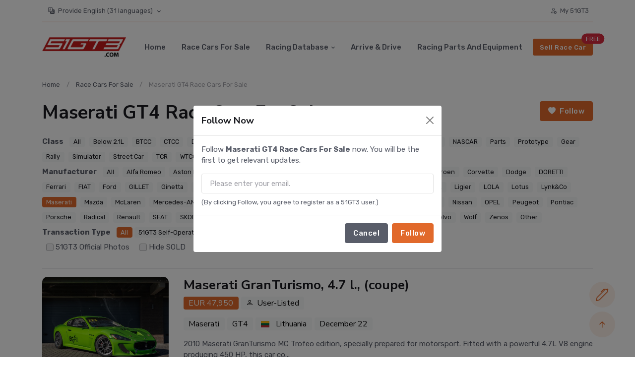

--- FILE ---
content_type: text/html;charset=UTF-8
request_url: https://51gt3.com/en/car/maserati/gt4
body_size: 19241
content:
<!DOCTYPE html>
<html lang="en">
<head>
    <meta charset="UTF-8">
    <meta http-equiv="X-UA-Compatible" content="IE=edge">
    <meta name="viewport" content="width=device-width, initial-scale=1, shrink-to-fit=no">
    <meta name="google-adsense-account" content="ca-pub-6636838264512544">
    <title>Maserati GT4  Race Cars For Sale - 51GT3 - The No.1 Motorsport Website in Asia Pacific</title>
    <meta name="keywords" content="Maserati GT4 Car for sale, Maserati GT4  Cars for sale, Used Maserati GT4  car for sale, Maserati GT4  Race car for sale, Maserati GT4 Race cars for sale"/><meta name="description" content="51GT3 Race Car Marketplace offers Maserati GT4  race car trading, with online photos and specifications for easy and secure global transactions and shipping."/>
    <meta name="twitter:card" content="summary_large_image" />
    <!-- fallback og:image（子页面未定义就生效，若已定义也无害） -->
    <meta property="og:image" content="https://img2.51gt3.com/common/202203/facebook_share_logo.jpg" />
    <link rel="shortcut icon" href="//static-cdn.51gt3.com/rac/static/img/favicon-42e541bcdd15cbba6d69b51289b80829.ico">
    <!-- Google Font 暂时保留google字体源、后续本地化-->
    <link rel="preconnect" href="https://fonts.gstatic.com">
<!--    带有问号的页面都归为根页面，也就是不带?参数的页面-->
    <link rel="canonical" href="https://51gt3.com/en/car/maserati/gt4">
<!--    循环生成hreflang\如果当前只展示在中文站、则不展示该模块-->
    
        <link rel="alternate" hreflang="en" href="https://51gt3.com/en/car/maserati/gt4" />
    
        <link rel="alternate" hreflang="ja" href="https://51gt3.com/ja/car/maserati/gt4" />
    
        <link rel="alternate" hreflang="zh-CN" href="https://51gt3.com/car/maserati/gt4" />
    
        <link rel="alternate" hreflang="zh-TW" href="https://51gt3.com/zh_tw/car/maserati/gt4" />
    
        <link rel="alternate" hreflang="ko" href="https://51gt3.com/ko/car/maserati/gt4" />
    
        <link rel="alternate" hreflang="de" href="https://51gt3.com/de/car/maserati/gt4" />
    
        <link rel="alternate" hreflang="it" href="https://51gt3.com/it/car/maserati/gt4" />
    
        <link rel="alternate" hreflang="fr" href="https://51gt3.com/fr/car/maserati/gt4" />
    
        <link rel="alternate" hreflang="es" href="https://51gt3.com/es/car/maserati/gt4" />
    
        <link rel="alternate" hreflang="pt" href="https://51gt3.com/pt/car/maserati/gt4" />
    
        <link rel="alternate" hreflang="ar" href="https://51gt3.com/ar/car/maserati/gt4" />
    
        <link rel="alternate" hreflang="th" href="https://51gt3.com/th/car/maserati/gt4" />
    
        <link rel="alternate" hreflang="nl" href="https://51gt3.com/nl/car/maserati/gt4" />
    
        <link rel="alternate" hreflang="ms" href="https://51gt3.com/ms/car/maserati/gt4" />
    
        <link rel="alternate" hreflang="ru" href="https://51gt3.com/ru/car/maserati/gt4" />
    
        <link rel="alternate" hreflang="pl" href="https://51gt3.com/pl/car/maserati/gt4" />
    
        <link rel="alternate" hreflang="sv" href="https://51gt3.com/sv/car/maserati/gt4" />
    
        <link rel="alternate" hreflang="hu" href="https://51gt3.com/hu/car/maserati/gt4" />
    
        <link rel="alternate" hreflang="el" href="https://51gt3.com/el/car/maserati/gt4" />
    
        <link rel="alternate" hreflang="cs" href="https://51gt3.com/cs/car/maserati/gt4" />
    
        <link rel="alternate" hreflang="da" href="https://51gt3.com/da/car/maserati/gt4" />
    
        <link rel="alternate" hreflang="fi" href="https://51gt3.com/fi/car/maserati/gt4" />
    
        <link rel="alternate" hreflang="tr" href="https://51gt3.com/tr/car/maserati/gt4" />
    
        <link rel="alternate" hreflang="id" href="https://51gt3.com/id/car/maserati/gt4" />
    
        <link rel="alternate" hreflang="ca" href="https://51gt3.com/ca/car/maserati/gt4" />
    
        <link rel="alternate" hreflang="no" href="https://51gt3.com/no/car/maserati/gt4" />
    
        <link rel="alternate" hreflang="ro" href="https://51gt3.com/ro/car/maserati/gt4" />
    
        <link rel="alternate" hreflang="sk" href="https://51gt3.com/sk/car/maserati/gt4" />
    
        <link rel="alternate" hreflang="vi" href="https://51gt3.com/vi/car/maserati/gt4" />
    
        <link rel="alternate" hreflang="hi" href="https://51gt3.com/hi/car/maserati/gt4" />
    
        <link rel="alternate" hreflang="tl" href="https://51gt3.com/tl/car/maserati/gt4" />
    
    <link href="https://fonts.googleapis.com/css2?family=Nunito+Sans:wght@400;700&amp;family=Rubik:wght@400;500;700&amp;display=swap"
          rel="stylesheet">
    <!-- Plugins CSS -->
    <link rel="stylesheet" type="text/css" href="//static-cdn.51gt3.com/rac/static/assets/vendor/font-awesome/css/all.min-b227b1617a1763c8bc056772f05482b4.css">
    <link rel="stylesheet" type="text/css" href="//static-cdn.51gt3.com/rac/static/assets/vendor/bootstrap-icons/bootstrap-icons-edf74488a993c84b266b2de3b9c14456.css">
    <!--下面是轮播样式引用-->
    <link rel="stylesheet" type="text/css" href="//static-cdn.51gt3.com/rac/static/assets/vendor/tiny-slider/tiny-slider-273ac6c5faeb2d7c84ab73d69cee856b.css">
    <link rel="stylesheet" type="text/css" href="//static-cdn.51gt3.com/rac/static/assets/vendor/plyr/plyr-3a20e71dee9b3170873b22dbdbf8362d.css">
    <link rel="stylesheet" href="//static-cdn.51gt3.com/rac/static/assets/vendor/glightbox/css/glightbox.min-7992bf60b59b6fe215cc8d9af974bdde.css">
    <!-- Theme CSS -->
    <link rel="stylesheet" type="text/css" href="//static-cdn.51gt3.com/rac/static/assets/css/style.css">
    <link rel="stylesheet" href="https://cdn.jsdelivr.net/gh/lipis/flag-icons@7.0.0/css/flag-icons.min.css">
<!--    google adsense 只在没登陆时加载-->
    
        <script async src="https://pagead2.googlesyndication.com/pagead/js/adsbygoogle.js?client=ca-pub-6636838264512544"
                crossorigin="anonymous"></script>
    
    <!--    分享模块-->
    <script type='text/javascript' src='https://platform-api.sharethis.com/js/sharethis.js#property=681ad1a2a6e7c00019a69a51&product=sop' async='async'></script>
    
        <!-- Google tag (gtag.js) -->
        <script async src="https://www.googletagmanager.com/gtag/js?id=G-35J4ZV2ET9"></script>
        <script>
            window.dataLayer = window.dataLayer || [];

            function gtag() {
                dataLayer.push(arguments);
            }

            gtag('js', new Date());

            gtag('config', 'G-35J4ZV2ET9');
        </script>

        <!-- Meta Pixel Code -->
        <script>
            !function (f, b, e, v, n, t, s) {
                if (f.fbq) return;
                n = f.fbq = function () {
                    n.callMethod ?
                        n.callMethod.apply(n, arguments) : n.queue.push(arguments)
                };
                if (!f._fbq) f._fbq = n;
                n.push = n;
                n.loaded = !0;
                n.version = '2.0';
                n.queue = [];
                t = b.createElement(e);
                t.async = !0;
                t.src = v;
                s = b.getElementsByTagName(e)[0];
                s.parentNode.insertBefore(t, s)
            }(window, document, 'script',
                'https://connect.facebook.net/en_US/fbevents.js');
            fbq('init', '124501777329776');
            fbq('track', 'PageView');
        </script>
        <noscript><img height="1" width="1" style="display:none"
                       src="https://www.facebook.com/tr?id=124501777329776&ev=PageView&noscript=1"
        /></noscript>
        <!-- End Meta Pixel Code -->
    </th:block>
    <!--    简体中文用户台湾地区样式修改-->
    
</head>
<body>
<!-- =======================
Header START -->

<header class="navbar-light navbar-sticky header-static">
    <div class="navbar-top d-none d-lg-block small">
<!--        有有效日历、并且有直播地址时才出现-->
        <div class="container">
            <div class="d-md-flex justify-content-between align-items-center my-2">
                <!-- Top bar left -->
                <div class="nav text-center text-sm-end">
                    <a class="nav-link dropdown-toggle" href="#" id="megaMenu" data-bs-toggle="dropdown">
                        <i class="bi bi-translate me-1"></i>
                        <!--                        这里展示当前选中的语言、以及总语言数-->
                        
                            <span>Provide English</span>
                        
                        <span class="caret">(31 languages)</span>
                    </a>
                    <div class="dropdown-menu" aria-labelledby="megaMenu" data-popper-placement="bottom-start">
                        <div class="container">
                            <div class="row px-3">
                                <div class="col-12">
                                    <ul class="list-inline mb-0">
                                        
                                            <li class="list-inline-item">
                                                <a class="nav-link px-1 ps-0 text-primary"
                                                   href="/en/car/maserati/gt4"
                                                   onclick="setLangCookieAndRedirect(&quot;en&quot;,&quot;\/en\/car\/maserati\/gt4&quot;)">English</a>
                                            </li>
                                        
                                            <li class="list-inline-item">
                                                <a class="nav-link ps-0 px-1"
                                                   href="/ja/car/maserati/gt4"
                                                   onclick="setLangCookieAndRedirect(&quot;ja&quot;,&quot;\/ja\/car\/maserati\/gt4&quot;)">日本語</a>
                                            </li>
                                        
                                            <li class="list-inline-item">
                                                <a class="nav-link ps-0 px-1"
                                                   href="/car/maserati/gt4"
                                                   onclick="setLangCookieAndRedirect(&quot;zh_CN&quot;,&quot;\/car\/maserati\/gt4&quot;)">简体中文</a>
                                            </li>
                                        
                                            <li class="list-inline-item">
                                                <a class="nav-link ps-0 px-1"
                                                   href="/zh_tw/car/maserati/gt4"
                                                   onclick="setLangCookieAndRedirect(&quot;zh_TW&quot;,&quot;\/zh_tw\/car\/maserati\/gt4&quot;)">繁體中文</a>
                                            </li>
                                        
                                            <li class="list-inline-item">
                                                <a class="nav-link ps-0 px-1"
                                                   href="/ko/car/maserati/gt4"
                                                   onclick="setLangCookieAndRedirect(&quot;ko&quot;,&quot;\/ko\/car\/maserati\/gt4&quot;)">한국인</a>
                                            </li>
                                        
                                            <li class="list-inline-item">
                                                <a class="nav-link ps-0 px-1"
                                                   href="/de/car/maserati/gt4"
                                                   onclick="setLangCookieAndRedirect(&quot;de&quot;,&quot;\/de\/car\/maserati\/gt4&quot;)">Deutsch</a>
                                            </li>
                                        
                                            <li class="list-inline-item">
                                                <a class="nav-link ps-0 px-1"
                                                   href="/it/car/maserati/gt4"
                                                   onclick="setLangCookieAndRedirect(&quot;it&quot;,&quot;\/it\/car\/maserati\/gt4&quot;)">Italiano</a>
                                            </li>
                                        
                                            <li class="list-inline-item">
                                                <a class="nav-link ps-0 px-1"
                                                   href="/fr/car/maserati/gt4"
                                                   onclick="setLangCookieAndRedirect(&quot;fr&quot;,&quot;\/fr\/car\/maserati\/gt4&quot;)">Français</a>
                                            </li>
                                        
                                            <li class="list-inline-item">
                                                <a class="nav-link ps-0 px-1"
                                                   href="/es/car/maserati/gt4"
                                                   onclick="setLangCookieAndRedirect(&quot;es&quot;,&quot;\/es\/car\/maserati\/gt4&quot;)">Español</a>
                                            </li>
                                        
                                            <li class="list-inline-item">
                                                <a class="nav-link ps-0 px-1"
                                                   href="/pt/car/maserati/gt4"
                                                   onclick="setLangCookieAndRedirect(&quot;pt&quot;,&quot;\/pt\/car\/maserati\/gt4&quot;)">Português</a>
                                            </li>
                                        
                                            <li class="list-inline-item">
                                                <a class="nav-link ps-0 px-1"
                                                   href="/ar/car/maserati/gt4"
                                                   onclick="setLangCookieAndRedirect(&quot;ar&quot;,&quot;\/ar\/car\/maserati\/gt4&quot;)">عربي</a>
                                            </li>
                                        
                                            <li class="list-inline-item">
                                                <a class="nav-link ps-0 px-1"
                                                   href="/th/car/maserati/gt4"
                                                   onclick="setLangCookieAndRedirect(&quot;th&quot;,&quot;\/th\/car\/maserati\/gt4&quot;)">ภาษาไทย</a>
                                            </li>
                                        
                                            <li class="list-inline-item">
                                                <a class="nav-link ps-0 px-1"
                                                   href="/nl/car/maserati/gt4"
                                                   onclick="setLangCookieAndRedirect(&quot;nl&quot;,&quot;\/nl\/car\/maserati\/gt4&quot;)">Nederlands</a>
                                            </li>
                                        
                                            <li class="list-inline-item">
                                                <a class="nav-link ps-0 px-1"
                                                   href="/ms/car/maserati/gt4"
                                                   onclick="setLangCookieAndRedirect(&quot;ms&quot;,&quot;\/ms\/car\/maserati\/gt4&quot;)">Melayu</a>
                                            </li>
                                        
                                            <li class="list-inline-item">
                                                <a class="nav-link ps-0 px-1"
                                                   href="/ru/car/maserati/gt4"
                                                   onclick="setLangCookieAndRedirect(&quot;ru&quot;,&quot;\/ru\/car\/maserati\/gt4&quot;)">Русский</a>
                                            </li>
                                        
                                            <li class="list-inline-item">
                                                <a class="nav-link ps-0 px-1"
                                                   href="/pl/car/maserati/gt4"
                                                   onclick="setLangCookieAndRedirect(&quot;pl&quot;,&quot;\/pl\/car\/maserati\/gt4&quot;)">Polski</a>
                                            </li>
                                        
                                            <li class="list-inline-item">
                                                <a class="nav-link ps-0 px-1"
                                                   href="/sv/car/maserati/gt4"
                                                   onclick="setLangCookieAndRedirect(&quot;sv&quot;,&quot;\/sv\/car\/maserati\/gt4&quot;)">Svenska</a>
                                            </li>
                                        
                                            <li class="list-inline-item">
                                                <a class="nav-link ps-0 px-1"
                                                   href="/hu/car/maserati/gt4"
                                                   onclick="setLangCookieAndRedirect(&quot;hu&quot;,&quot;\/hu\/car\/maserati\/gt4&quot;)">Magyar</a>
                                            </li>
                                        
                                            <li class="list-inline-item">
                                                <a class="nav-link ps-0 px-1"
                                                   href="/el/car/maserati/gt4"
                                                   onclick="setLangCookieAndRedirect(&quot;el&quot;,&quot;\/el\/car\/maserati\/gt4&quot;)">Ελληνικά</a>
                                            </li>
                                        
                                            <li class="list-inline-item">
                                                <a class="nav-link ps-0 px-1"
                                                   href="/cs/car/maserati/gt4"
                                                   onclick="setLangCookieAndRedirect(&quot;cs&quot;,&quot;\/cs\/car\/maserati\/gt4&quot;)">Čeština</a>
                                            </li>
                                        
                                            <li class="list-inline-item">
                                                <a class="nav-link ps-0 px-1"
                                                   href="/da/car/maserati/gt4"
                                                   onclick="setLangCookieAndRedirect(&quot;da&quot;,&quot;\/da\/car\/maserati\/gt4&quot;)">Dansk</a>
                                            </li>
                                        
                                            <li class="list-inline-item">
                                                <a class="nav-link ps-0 px-1"
                                                   href="/fi/car/maserati/gt4"
                                                   onclick="setLangCookieAndRedirect(&quot;fi&quot;,&quot;\/fi\/car\/maserati\/gt4&quot;)">Suomi</a>
                                            </li>
                                        
                                            <li class="list-inline-item">
                                                <a class="nav-link ps-0 px-1"
                                                   href="/tr/car/maserati/gt4"
                                                   onclick="setLangCookieAndRedirect(&quot;tr&quot;,&quot;\/tr\/car\/maserati\/gt4&quot;)">Türkçe</a>
                                            </li>
                                        
                                            <li class="list-inline-item">
                                                <a class="nav-link ps-0 px-1"
                                                   href="/id/car/maserati/gt4"
                                                   onclick="setLangCookieAndRedirect(&quot;id&quot;,&quot;\/id\/car\/maserati\/gt4&quot;)">Bahasa Indonesia</a>
                                            </li>
                                        
                                            <li class="list-inline-item">
                                                <a class="nav-link ps-0 px-1"
                                                   href="/ca/car/maserati/gt4"
                                                   onclick="setLangCookieAndRedirect(&quot;ca&quot;,&quot;\/ca\/car\/maserati\/gt4&quot;)">Català</a>
                                            </li>
                                        
                                            <li class="list-inline-item">
                                                <a class="nav-link ps-0 px-1"
                                                   href="/no/car/maserati/gt4"
                                                   onclick="setLangCookieAndRedirect(&quot;no&quot;,&quot;\/no\/car\/maserati\/gt4&quot;)">Norsk</a>
                                            </li>
                                        
                                            <li class="list-inline-item">
                                                <a class="nav-link ps-0 px-1"
                                                   href="/ro/car/maserati/gt4"
                                                   onclick="setLangCookieAndRedirect(&quot;ro&quot;,&quot;\/ro\/car\/maserati\/gt4&quot;)">Română</a>
                                            </li>
                                        
                                            <li class="list-inline-item">
                                                <a class="nav-link ps-0 px-1"
                                                   href="/sk/car/maserati/gt4"
                                                   onclick="setLangCookieAndRedirect(&quot;sk&quot;,&quot;\/sk\/car\/maserati\/gt4&quot;)">Slovenčina</a>
                                            </li>
                                        
                                            <li class="list-inline-item">
                                                <a class="nav-link ps-0 px-1"
                                                   href="/vi/car/maserati/gt4"
                                                   onclick="setLangCookieAndRedirect(&quot;vi&quot;,&quot;\/vi\/car\/maserati\/gt4&quot;)">Tiếng Việt</a>
                                            </li>
                                        
                                            <li class="list-inline-item">
                                                <a class="nav-link ps-0 px-1"
                                                   href="/hi/car/maserati/gt4"
                                                   onclick="setLangCookieAndRedirect(&quot;hi&quot;,&quot;\/hi\/car\/maserati\/gt4&quot;)">हिन्दी</a>
                                            </li>
                                        
                                            <li class="list-inline-item">
                                                <a class="nav-link ps-0 px-1"
                                                   href="/tl/car/maserati/gt4"
                                                   onclick="setLangCookieAndRedirect(&quot;tl&quot;,&quot;\/tl\/car\/maserati\/gt4&quot;)">Filipino</a>
                                            </li>
                                        
                                    </ul>
                                </div>
                            </div>
                        </div>
                    </div>
                </div>
                <!-- Top bar right -->
                <div class="d-flex align-items-center">
                    <!-- Font size accessibility START -->
                    <ul class="nav">
                        <li class="nav-item">
                            <a class="nav-link px-2" href="/en/my"><i
                                    class="bi bi-person-gear fw-bold me-1"></i>
                                <span>My 51GT3</span>
                            </a>
                        </li>
<!--                        登陆状态、并且有新消息时才出现提醒【异步加载优化todo】-->
                        <li class="nav-item unReadNoticeDiv" style="display: none">
                            <a class="nav-link px-2 text-danger animation-blink" href="/en/my/chat">
                                <i class="bi bi-chat-left-dots fw-bold me-1"></i>
                                <span>New messages</span>
                            </a>
                        </li>
                    </ul>
                </div>
            </div>
            <!-- Divider -->
            <div class="border-bottom border-2 border-primary opacity-1"></div>
        </div>
    </div>

    <!-- Logo Nav START -->
    <nav class="navbar navbar-expand-lg">
        <div class="container">
            <!-- Logo START -->
            <a class="navbar-brand" href="/en">
                <img class="navbar-brand-item light-mode-item" alt="51GT3 - The No.1 Motorsport Website in Asia Pacific"
                     src="//static-cdn.51gt3.com/rac/static/img/logo_blank-ac03cce1b5f6e72d01170ceef21f5165.png">
            </a>
            <!-- Logo END -->

            <!-- Responsive navbar toggler -->
            <button class="navbar-toggler ms-auto" type="button" data-bs-toggle="collapse"
                    data-bs-target="#navbarCollapse"
                    aria-controls="navbarCollapse" aria-expanded="false" aria-label="Toggle navigation">
                <span class="navbar-toggler-icon"></span>
            </button>
            <!--这个div展示新消息提醒、并且只在移动端展示【异步加载优化todo】-->
            <div class="unReadNoticeDiv" style="display: none">
                <div class="nav-item ms-2 ms-md-3 dropdown d-block d-sm-none">
                    <!-- Notification button -->
                    <a class="btn btn-primary-soft btn-round mb-0" href="/en/my/chat">
                        <i class="bi bi-chat-left-dots fa-fw"></i>
                    </a>
                    <span class="notif-badge animation-blink"></span>
                </div>
            </div>

            <!-- Main navbar START -->
            <div class="collapse navbar-collapse" id="navbarCollapse">
                <ul class="navbar-nav navbar-nav-scroll mx-auto">
                    <!-- Nav item 1 Demos -->
                    <li class="nav-item">
                        <a class="nav-link" href="/en">Home</a>
                    </li>
                    <!-- Nav item 2 Pages -->
                    <li class="nav-item">
                        <a class="nav-link" href="/en/car" id="pagesMenu"
                           onclick="fbq('track','View Race Car Market Place')">Race Cars For Sale</a>
                    </li>
                    <!-- Nav item 3 Post -->
                    <li class="nav-item dropdown">
                        <a class="nav-link dropdown-toggle" href="javascript:void(0);" id="databaseMenu"
                           data-bs-toggle="dropdown" aria-haspopup="true" aria-expanded="false">Racing Database</a>
                        <ul class="dropdown-menu" aria-labelledby="databaseMenu">
                            <!-- dropdown submenu -->
                            <li><a class="dropdown-item" href="/en/track">Racing Circuits Database</a></li>
                            <li><a class="dropdown-item" href="/en/racer">Racing Drivers Database</a></li>
                            <li><a class="dropdown-item" href="/en/team">Racing Teams Database</a></li>
                            <li><a class="dropdown-item" href="/en/race">Racing Series Database</a></li>
                            <li><a class="dropdown-item" href="/en/events">Racing Calendar Database</a></li>
                            <li><a class="dropdown-item" href="/en/make">Race Car Manufacturers Database</a></li>
                            <li><a class="dropdown-item" href="/en/cardb">Race Car Models Database</a></li>
                            <li><a class="dropdown-item" href="/en/brand">Top Racing Brands Database</a></li>
                            <li><a class="dropdown-item" href="https://www.youtube.com/playlist?list=PLj4EejDXs_Xvt70oO0PriX_6bCfkYO-Ht">
                                <span>Racing Tutorials</span>
                                <i class="bi bi-youtube ms-2"></i></a>
                            </li>
                        </ul>
                    </li>
                    <!-- Nav item 4 Mega menu -->
                    <li class="nav-item"><a class="nav-link" href="/en/arrive_n_drive">Arrive &amp; Drive</a></li>
                    <!-- Nav item 5 link-->
                    <li class="nav-item"><a class="nav-link" href="https://store.51gt3.com">Racing Parts and Equipment</a></li>
                    <!--                    这个菜单只在移动端展示、pc端不展示-->
                    <li class="nav-item d-block d-lg-none"><a class="nav-link" href="/en/post">Sell Race Car (FREE)</a></li>
                    <li class="nav-item d-block d-lg-none"><a class="nav-link" href="/en/my">My 51GT3</a></li>
                </ul>
            </div>
            <!-- Main navbar END -->

            <!-- Nav right START -->
            <div class="nav flex-nowrap align-items-center">
                <!-- Nav Button -->
                <div class="nav-item d-none d-md-block position-relative">
                    <a href="/en/post" class="btn btn-sm btn-primary mb-0" onclick="fbq('track','Sell Your Car')"
                       target="_blank">Sell Race Car</a>
                    <span class="position-absolute top-0 start-100 translate-middle badge rounded-pill bg-danger">FREE</span>
                </div>
            </div>
            <!-- Nav right END -->
        </div>
    </nav>
    <!-- Logo Nav END -->
</header>
<div id="sticky-space" style="height: 0px;" class=""></div>
<!-- =======================
Header END -->

<!-- **************** MAIN CONTENT START **************** -->
<main>
    <section class="py-2">
    <div class="container">
        <div class="row">
            <nav aria-label="breadcrumb">
                <ol class="breadcrumb mb-0">
                    <li class="breadcrumb-item"><a href="/en">Home</a></li>
                    <li class="breadcrumb-item"><a href="/en/car">Race Cars For Sale</a></li>
                    <li class="breadcrumb-item active d-none d-lg-block">Maserati GT4 Race Cars For Sale</li>
                </ol>
            </nav>
        </div>
    </div>
</section><section class="py-2">
    <div class="container">
        <!-- Title -->
        <div class=" d-flex justify-content-between">
            <h1 class="d-flex align-items-center">
                <div>
                    <span>Maserati GT4  Race Cars For Sale</span>
                </div>
            </h1>
            
                <div class="btnFollow"></div>
            
        </div>
    </div>
</section><section class="py-2">
    <div class="container">
        <div>
            <span class="fw-bold mb-2 me-2">Class</span>
            <a class="badge mb-2 me-2  bg-light text-dark"
               href="/en/car/maserati/all">All</a><a class="badge mb-2 me-2  bg-light text-dark"
               href="/en/car/maserati/2-litre-and-below-small-engine-race-car">Below 2.1L</a><a class="badge mb-2 me-2  bg-light text-dark"
               href="/en/car/maserati/btcc">BTCC</a><a class="badge mb-2 me-2  bg-light text-dark"
               href="/en/car/maserati/ctcc">CTCC</a><a class="badge mb-2 me-2  bg-light text-dark"
               href="/en/car/maserati/drift">Drift</a><a class="badge mb-2 me-2  bg-light text-dark"
               href="/en/car/maserati/dtm">DTM</a><a class="badge mb-2 me-2  bg-light text-dark"
               href="/en/car/maserati/formula">Formula</a><a class="badge mb-2 me-2  bg-light text-dark"
               href="/en/car/maserati/gt1">GT1</a><a class="badge mb-2 me-2  bg-light text-dark"
               href="/en/car/maserati/gt2">GT2</a><a class="badge mb-2 me-2  bg-light text-dark"
               href="/en/car/maserati/gt3">GT3</a><a class="badge mb-2 me-2  bg-primary "
               href="/en/car/maserati/gt4">GT4</a><a class="badge mb-2 me-2  bg-light text-dark"
               href="/en/car/maserati/gt500">GT500</a><a class="badge mb-2 me-2  bg-light text-dark"
               href="/en/car/maserati/gtc">GTC</a><a class="badge mb-2 me-2  bg-light text-dark"
               href="/en/car/maserati/karting">Kart</a><a class="badge mb-2 me-2  bg-light text-dark"
               href="/en/car/maserati/nascar">NASCAR</a><a class="badge mb-2 me-2  bg-light text-dark"
               href="/en/car/maserati/parts">Parts</a><a class="badge mb-2 me-2  bg-light text-dark"
               href="/en/car/maserati/prototype">Prototype</a><a class="badge mb-2 me-2  bg-light text-dark"
               href="/en/car/maserati/racing-gear">Gear</a><a class="badge mb-2 me-2  bg-light text-dark"
               href="/en/car/maserati/rally">Rally</a><a class="badge mb-2 me-2  bg-light text-dark"
               href="/en/car/maserati/simulator">Simulator</a><a class="badge mb-2 me-2  bg-light text-dark"
               href="/en/car/maserati/street-car">Street Car</a><a class="badge mb-2 me-2  bg-light text-dark"
               href="/en/car/maserati/tcr">TCR</a><a class="badge mb-2 me-2  bg-light text-dark"
               href="/en/car/maserati/wtcc">WTCC</a><a class="badge mb-2 me-2  bg-light text-dark"
               href="/en/car/maserati/tce">TCE</a><a class="badge mb-2 me-2  bg-light text-dark"
               href="/en/car/maserati/pickup">Pickup</a><a class="badge mb-2 me-2  bg-light text-dark"
               href="/en/car/maserati/other">Other</a>
        </div>
    </div><div class="container">
        <div>
            <span class="fw-bold mb-2 me-2">Manufacturer</span>
            <a class="badge mb-2 me-2 bg-light text-dark"
               href="/en/car/all/gt4">All</a><a class="badge mb-2 me-2 bg-light text-dark"
               href="/en/car/alfa-romeo/gt4">Alfa Romeo</a><a class="badge mb-2 me-2 bg-light text-dark"
               href="/en/car/aston-martin/gt4">Aston Martin</a><a class="badge mb-2 me-2 bg-light text-dark"
               href="/en/car/audi/gt4">Audi</a><a class="badge mb-2 me-2 bg-light text-dark"
               href="/en/car/bentley/gt4">Bentley</a><a class="badge mb-2 me-2 bg-light text-dark"
               href="/en/car/bmw/gt4">BMW</a><a class="badge mb-2 me-2 bg-light text-dark"
               href="/en/car/caterham/gt4">Caterham</a><a class="badge mb-2 me-2 bg-light text-dark"
               href="/en/car/chevrolet/gt4">Chevrolet</a><a class="badge mb-2 me-2 bg-light text-dark"
               href="/en/car/chrysler/gt4">Chrysler</a><a class="badge mb-2 me-2 bg-light text-dark"
               href="/en/car/citroen/gt4">Citroen</a><a class="badge mb-2 me-2 bg-light text-dark"
               href="/en/car/corvette/gt4">Corvette</a><a class="badge mb-2 me-2 bg-light text-dark"
               href="/en/car/dodge/gt4">Dodge</a><a class="badge mb-2 me-2 bg-light text-dark"
               href="/en/car/doretti/gt4">DORETTI</a><a class="badge mb-2 me-2 bg-light text-dark"
               href="/en/car/ferrari/gt4">Ferrari</a><a class="badge mb-2 me-2 bg-light text-dark"
               href="/en/car/fiat/gt4">FIAT</a><a class="badge mb-2 me-2 bg-light text-dark"
               href="/en/car/ford/gt4">Ford</a><a class="badge mb-2 me-2 bg-light text-dark"
               href="/en/car/gillet/gt4">GILLET</a><a class="badge mb-2 me-2 bg-light text-dark"
               href="/en/car/ginetta/gt4">Ginetta</a><a class="badge mb-2 me-2 bg-light text-dark"
               href="/en/car/honda/gt4">Honda</a><a class="badge mb-2 me-2 bg-light text-dark"
               href="/en/car/hyundai/gt4">Hyundai</a><a class="badge mb-2 me-2 bg-light text-dark"
               href="/en/car/jaguar/gt4">Jaguar</a><a class="badge mb-2 me-2 bg-light text-dark"
               href="/en/car/koenigsegg/gt4">Koenigsegg</a><a class="badge mb-2 me-2 bg-light text-dark"
               href="/en/car/ktm/gt4">KTM</a><a class="badge mb-2 me-2 bg-light text-dark"
               href="/en/car/lamborghini/gt4">Lamborghini</a><a class="badge mb-2 me-2 bg-light text-dark"
               href="/en/car/lancia/gt4">LANCIA</a><a class="badge mb-2 me-2 bg-light text-dark"
               href="/en/car/ligier/gt4">Ligier</a><a class="badge mb-2 me-2 bg-light text-dark"
               href="/en/car/lola/gt4">LOLA</a><a class="badge mb-2 me-2 bg-light text-dark"
               href="/en/car/lotus/gt4">Lotus</a><a class="badge mb-2 me-2 bg-light text-dark"
               href="/en/car/lynk-co/gt4">Lynk&amp;Co</a><a class="badge mb-2 me-2  bg-primary "
               href="/en/car/maserati/gt4">Maserati</a><a class="badge mb-2 me-2 bg-light text-dark"
               href="/en/car/mazda/gt4">Mazda</a><a class="badge mb-2 me-2 bg-light text-dark"
               href="/en/car/mclaren/gt4">McLaren</a><a class="badge mb-2 me-2 bg-light text-dark"
               href="/en/car/mercedes-amg/gt4">Mercedes-AMG</a><a class="badge mb-2 me-2 bg-light text-dark"
               href="/en/car/mg/gt4">MG</a><a class="badge mb-2 me-2 bg-light text-dark"
               href="/en/car/mini/gt4">MINI</a><a class="badge mb-2 me-2 bg-light text-dark"
               href="/en/car/mitjet/gt4">Mitjet</a><a class="badge mb-2 me-2 bg-light text-dark"
               href="/en/car/mitsubishi/gt4">Mitsubishi</a><a class="badge mb-2 me-2 bg-light text-dark"
               href="/en/car/morgan/gt4">Morgan</a><a class="badge mb-2 me-2 bg-light text-dark"
               href="/en/car/mosler/gt4">Mosler</a><a class="badge mb-2 me-2 bg-light text-dark"
               href="/en/car/mygale-sarl/gt4">MYGALE SARL</a><a class="badge mb-2 me-2 bg-light text-dark"
               href="/en/car/nissan/gt4">Nissan</a><a class="badge mb-2 me-2 bg-light text-dark"
               href="/en/car/opel/gt4">OPEL</a><a class="badge mb-2 me-2 bg-light text-dark"
               href="/en/car/peugeot/gt4">Peugeot</a><a class="badge mb-2 me-2 bg-light text-dark"
               href="/en/car/pontiac/gt4">Pontiac</a><a class="badge mb-2 me-2 bg-light text-dark"
               href="/en/car/porsche/gt4">Porsche</a><a class="badge mb-2 me-2 bg-light text-dark"
               href="/en/car/radical/gt4">Radical</a><a class="badge mb-2 me-2 bg-light text-dark"
               href="/en/car/renault/gt4">Renault</a><a class="badge mb-2 me-2 bg-light text-dark"
               href="/en/car/seat/gt4">SEAT</a><a class="badge mb-2 me-2 bg-light text-dark"
               href="/en/car/skoda/gt4">SKODA</a><a class="badge mb-2 me-2 bg-light text-dark"
               href="/en/car/subaru/gt4">Subaru</a><a class="badge mb-2 me-2 bg-light text-dark"
               href="/en/car/suzuki/gt4">Suzuki</a><a class="badge mb-2 me-2 bg-light text-dark"
               href="/en/car/toyota/gt4">Toyota</a><a class="badge mb-2 me-2 bg-light text-dark"
               href="/en/car/triumph/gt4">Triumph</a><a class="badge mb-2 me-2 bg-light text-dark"
               href="/en/car/trumpchi/gt4">Trumpchi</a><a class="badge mb-2 me-2 bg-light text-dark"
               href="/en/car/volkswagen/gt4">Volkswagen</a><a class="badge mb-2 me-2 bg-light text-dark"
               href="/en/car/volvo/gt4">Volvo</a><a class="badge mb-2 me-2 bg-light text-dark"
               href="/en/car/wolf/gt4">Wolf</a><a class="badge mb-2 me-2 bg-light text-dark"
               href="/en/car/zenos/gt4">Zenos</a><a class="badge mb-2 me-2 bg-light text-dark"
               href="/en/car/other/gt4">Other</a>
        </div>
    </div>
    <div class="container">
        <div>
            <span class="fw-bold mb-2 me-2">Transaction Type</span>
            <a class="badge mb-2  bg-primary " href="javascript:unchooseType();">All</a>
            <a class="badge mb-2 bg-light text-dark " href="javascript:chooseType(1);">51GT3 Self-Operated</a>
            <a class="badge mb-2 bg-light text-dark " href="javascript:chooseType(0);">User-Listed</a>
        </div>
    </div>
    <div class="container">
    <div>
        
        <span class="mx-2">
            <input class="form-check-input" type="checkbox" onclick="showroomTo(true)">
            <label class="form-check-label">51GT3 Official Photos</label>
        </span>
        <span class="mx-2">
            <input class="form-check-input" type="checkbox" onclick="hideSoldTo(true)">
            <span class="form-check-label">Hide SOLD</span>
        </span>
    </div>
</div>
</section><section class="py-2">
    <div class="container">
<!--这里循环二手车列表-->
        <div class="col">
<!--如果车辆为空=》展示空列表提示-->
    

<!--    如果有车辆列表、下面是循环车辆-->
    
    <hr>
        <div class="card bg-transparent">
            <div class="row">
                <div class="col-md-3 d-flex justify-content-center overflow-hidden">
                    <img class="rounded-3 img-fluid w-100 lazy"
                         src="//img2.51gt3.com/common/202203/loading-icon.png"
                         alt="Maserati GranTurismo, 4.7 l., (coupe)" data-src="//img2.51gt3.com/rac/car/202512/778973d036274a9c8fdd6d39b056b1b6.jpg?x-oss-process=style/_nmediumnowm">
                </div>
                <div class="col-md-9 mt-3 mt-md-0">
                    <h3>
                        <a href="/en/car/view/5480" target="_blank" class="btn-link stretched-link text-dark fw-bold">Maserati GranTurismo, 4.7 l., (coupe)</a>
                    </h3>
                    <h5>
                        <span class="badge mb-2 bg-primary ">EUR 47,950</span>
                        
<!--                        如果是自营-->
                        
<!--                        如果是非自营-->
                        
                            <a href="#" class="badge text-bg-light">
                                <i class="bi bi-person me-2 small fw-bold"></i><span>User-Listed</span></a>
                        
<!--                        51gt3照片-->
                        
                    </h5>
                    <h5>
                        <span class="badge text-bg-light mb-2">Maserati</span>
                        <span class="badge text-bg-light mb-2">GT4</span>
                        <span class="badge text-bg-light mb-2">
                            <i class="fi fi-lt me-2 small"></i>
                            <span>Lithuania</span>
                        </span>
                        <span class="badge text-bg-light mb-2">December 22</span>
                    </h5>
                    <p>2010 Maserati GranTurismo MC Trofeo edition, specially prepared for motorsport.
Fitted with a powerful 4.7L V8 engine producing 450 HP, this car co...</p>
                </div>
            </div>
        </div>
    
</div>

    </div>
</section><section class="py-2">
    <div class="container">
        <div class="d-sm-flex justify-content-center align-items-sm-center my-3 my-sm-2">
            <!-- Pagination -->
            <!-- Pagination -->
<!--            这里是分页页码-->
            <nav class="mb-sm-0 d-flex justify-content-center" aria-label="navigation">
                <ul class="pagination pagination-sm pagination-bordered mb-0">
                    <li class="page-item active">
                        <a class="page-link" href="/en/car/maserati/gt4">1</a>
                    </li>
                    
                    
                    
                    
                </ul>
            </nav>
        </div>
    </div>
</section>
    <!--关键词列表【首页不展示】-->
    
</main>
<!-- **************** MAIN CONTENT END **************** -->

<!-- =======================
Footer START -->
<footer class="bg-dark pt-4">
    <div class="container">
        <!-- About and Newsletter START -->
        <div class="row pt-3 pb-4">
            <div class="col-md-3">
                <img src="//static-cdn.51gt3.com/rac/static/img/logo_white-204574c1ff6b6f90c2b9bc06a1ee90d9.png" alt="footer logo">
            </div>
            <div class="col-md-5">
                <p class="text-body-secondary">51GT3 is a leading motorsport data and marketplace platform in the Asia-Pacific region, providing verified race results, lap records, driver and team profiles, and a dedicated marketplace to buy and sell used race cars.</p>
            </div>
            <div class="col-md-4">
                <!-- Form -->
                <form class="row row-cols-lg-auto g-2 align-items-center justify-content-end">
                    <div class="col-12">
                        <input type="email" class="form-control subscriptionEmail" placeholder="Email">
                    </div>
                    <div class="col-12">
                        <button type="button" class="btn btn-primary m-0" onclick="handleSubscript()">Subscribe</button>
                    </div>
                    <div class="form-text mt-2">
                        <span>By subscribing you agree to our Privacy Policy</span>
                    </div>
                </form>
            </div>
        </div>
        <hr>
<!--        下面两个板块只在首页展示-->
        
    </div>
    <!-- Footer copyright START -->
    <div class="bg-dark-overlay-3 mt-5">
        <div class="container">
            <div class="row align-items-center justify-content-md-between py-4">
                <div class="col-md-6">
                    <!-- Copyright -->
                    <div class="text-center text-md-start text-primary-hover text-body-secondary">© Copyright 2019-2024 51GT3.COM All Rights Reserved</div>
                </div>
                <div class="col-md-6 d-sm-flex align-items-center justify-content-center justify-content-md-end">
                    <!-- Language switcher -->
                    <div class="dropup me-0 me-sm-3 mt-3 mt-md-0 text-center text-sm-end">
                        <a class="dropdown-toggle text-primary-hover" href="#" role="button" id="languageSwitcher"
                           data-bs-toggle="dropdown" aria-expanded="false">English</a>
                        <ul class="dropdown-menu min-w-auto" aria-labelledby="languageSwitcher">
                            
                                <li>
                                    <a class="dropdown-item" href="/en/car/maserati/gt4"
                                       onclick="setLangCookieAndRedirect(&quot;en&quot;,&quot;\/en\/car\/maserati\/gt4&quot;)">English</a></li>
                            
                                <li>
                                    <a class="dropdown-item" href="/ja/car/maserati/gt4"
                                       onclick="setLangCookieAndRedirect(&quot;ja&quot;,&quot;\/ja\/car\/maserati\/gt4&quot;)">日本語</a></li>
                            
                                <li>
                                    <a class="dropdown-item" href="/car/maserati/gt4"
                                       onclick="setLangCookieAndRedirect(&quot;zh_CN&quot;,&quot;\/car\/maserati\/gt4&quot;)">简体中文</a></li>
                            
                                <li>
                                    <a class="dropdown-item" href="/zh_tw/car/maserati/gt4"
                                       onclick="setLangCookieAndRedirect(&quot;zh_TW&quot;,&quot;\/zh_tw\/car\/maserati\/gt4&quot;)">繁體中文</a></li>
                            
                                <li>
                                    <a class="dropdown-item" href="/ko/car/maserati/gt4"
                                       onclick="setLangCookieAndRedirect(&quot;ko&quot;,&quot;\/ko\/car\/maserati\/gt4&quot;)">한국인</a></li>
                            
                                <li>
                                    <a class="dropdown-item" href="/de/car/maserati/gt4"
                                       onclick="setLangCookieAndRedirect(&quot;de&quot;,&quot;\/de\/car\/maserati\/gt4&quot;)">Deutsch</a></li>
                            
                                <li>
                                    <a class="dropdown-item" href="/it/car/maserati/gt4"
                                       onclick="setLangCookieAndRedirect(&quot;it&quot;,&quot;\/it\/car\/maserati\/gt4&quot;)">Italiano</a></li>
                            
                                <li>
                                    <a class="dropdown-item" href="/fr/car/maserati/gt4"
                                       onclick="setLangCookieAndRedirect(&quot;fr&quot;,&quot;\/fr\/car\/maserati\/gt4&quot;)">Français</a></li>
                            
                                <li>
                                    <a class="dropdown-item" href="/es/car/maserati/gt4"
                                       onclick="setLangCookieAndRedirect(&quot;es&quot;,&quot;\/es\/car\/maserati\/gt4&quot;)">Español</a></li>
                            
                                <li>
                                    <a class="dropdown-item" href="/pt/car/maserati/gt4"
                                       onclick="setLangCookieAndRedirect(&quot;pt&quot;,&quot;\/pt\/car\/maserati\/gt4&quot;)">Português</a></li>
                            
                                <li>
                                    <a class="dropdown-item" href="/ar/car/maserati/gt4"
                                       onclick="setLangCookieAndRedirect(&quot;ar&quot;,&quot;\/ar\/car\/maserati\/gt4&quot;)">عربي</a></li>
                            
                                <li>
                                    <a class="dropdown-item" href="/th/car/maserati/gt4"
                                       onclick="setLangCookieAndRedirect(&quot;th&quot;,&quot;\/th\/car\/maserati\/gt4&quot;)">ภาษาไทย</a></li>
                            
                                <li>
                                    <a class="dropdown-item" href="/nl/car/maserati/gt4"
                                       onclick="setLangCookieAndRedirect(&quot;nl&quot;,&quot;\/nl\/car\/maserati\/gt4&quot;)">Nederlands</a></li>
                            
                                <li>
                                    <a class="dropdown-item" href="/ms/car/maserati/gt4"
                                       onclick="setLangCookieAndRedirect(&quot;ms&quot;,&quot;\/ms\/car\/maserati\/gt4&quot;)">Melayu</a></li>
                            
                                <li>
                                    <a class="dropdown-item" href="/ru/car/maserati/gt4"
                                       onclick="setLangCookieAndRedirect(&quot;ru&quot;,&quot;\/ru\/car\/maserati\/gt4&quot;)">Русский</a></li>
                            
                                <li>
                                    <a class="dropdown-item" href="/pl/car/maserati/gt4"
                                       onclick="setLangCookieAndRedirect(&quot;pl&quot;,&quot;\/pl\/car\/maserati\/gt4&quot;)">Polski</a></li>
                            
                                <li>
                                    <a class="dropdown-item" href="/sv/car/maserati/gt4"
                                       onclick="setLangCookieAndRedirect(&quot;sv&quot;,&quot;\/sv\/car\/maserati\/gt4&quot;)">Svenska</a></li>
                            
                                <li>
                                    <a class="dropdown-item" href="/hu/car/maserati/gt4"
                                       onclick="setLangCookieAndRedirect(&quot;hu&quot;,&quot;\/hu\/car\/maserati\/gt4&quot;)">Magyar</a></li>
                            
                                <li>
                                    <a class="dropdown-item" href="/el/car/maserati/gt4"
                                       onclick="setLangCookieAndRedirect(&quot;el&quot;,&quot;\/el\/car\/maserati\/gt4&quot;)">Ελληνικά</a></li>
                            
                                <li>
                                    <a class="dropdown-item" href="/cs/car/maserati/gt4"
                                       onclick="setLangCookieAndRedirect(&quot;cs&quot;,&quot;\/cs\/car\/maserati\/gt4&quot;)">Čeština</a></li>
                            
                                <li>
                                    <a class="dropdown-item" href="/da/car/maserati/gt4"
                                       onclick="setLangCookieAndRedirect(&quot;da&quot;,&quot;\/da\/car\/maserati\/gt4&quot;)">Dansk</a></li>
                            
                                <li>
                                    <a class="dropdown-item" href="/fi/car/maserati/gt4"
                                       onclick="setLangCookieAndRedirect(&quot;fi&quot;,&quot;\/fi\/car\/maserati\/gt4&quot;)">Suomi</a></li>
                            
                                <li>
                                    <a class="dropdown-item" href="/tr/car/maserati/gt4"
                                       onclick="setLangCookieAndRedirect(&quot;tr&quot;,&quot;\/tr\/car\/maserati\/gt4&quot;)">Türkçe</a></li>
                            
                                <li>
                                    <a class="dropdown-item" href="/id/car/maserati/gt4"
                                       onclick="setLangCookieAndRedirect(&quot;id&quot;,&quot;\/id\/car\/maserati\/gt4&quot;)">Bahasa Indonesia</a></li>
                            
                                <li>
                                    <a class="dropdown-item" href="/ca/car/maserati/gt4"
                                       onclick="setLangCookieAndRedirect(&quot;ca&quot;,&quot;\/ca\/car\/maserati\/gt4&quot;)">Català</a></li>
                            
                                <li>
                                    <a class="dropdown-item" href="/no/car/maserati/gt4"
                                       onclick="setLangCookieAndRedirect(&quot;no&quot;,&quot;\/no\/car\/maserati\/gt4&quot;)">Norsk</a></li>
                            
                                <li>
                                    <a class="dropdown-item" href="/ro/car/maserati/gt4"
                                       onclick="setLangCookieAndRedirect(&quot;ro&quot;,&quot;\/ro\/car\/maserati\/gt4&quot;)">Română</a></li>
                            
                                <li>
                                    <a class="dropdown-item" href="/sk/car/maserati/gt4"
                                       onclick="setLangCookieAndRedirect(&quot;sk&quot;,&quot;\/sk\/car\/maserati\/gt4&quot;)">Slovenčina</a></li>
                            
                                <li>
                                    <a class="dropdown-item" href="/vi/car/maserati/gt4"
                                       onclick="setLangCookieAndRedirect(&quot;vi&quot;,&quot;\/vi\/car\/maserati\/gt4&quot;)">Tiếng Việt</a></li>
                            
                                <li>
                                    <a class="dropdown-item" href="/hi/car/maserati/gt4"
                                       onclick="setLangCookieAndRedirect(&quot;hi&quot;,&quot;\/hi\/car\/maserati\/gt4&quot;)">हिन्दी</a></li>
                            
                                <li>
                                    <a class="dropdown-item" href="/tl/car/maserati/gt4"
                                       onclick="setLangCookieAndRedirect(&quot;tl&quot;,&quot;\/tl\/car\/maserati\/gt4&quot;)">Filipino</a></li>
                            
                        </ul>
                    </div>
                    <!-- Links -->
                    <ul class="nav text-primary-hover text-center text-sm-end justify-content-center justify-content-center mt-3 mt-md-0">
                        <li class="nav-item"><a class="nav-link" href="/en/article/100059/about-us">About Us</a></li>
                        <li class="nav-item"><a class="nav-link" href="/en/terms">Terms of Use</a></li>
                        <li class="nav-item"><a class="nav-link" href="/en/article/100058/faq">FAQ</a></li>
                        <li class="nav-item">
                            <a class="nav-link pe-0 btnFeedBack" href="javascript:;" id="btnFeedBackMain">Feedback</a>
                        </li>
                    </ul>
                </div>
            </div>
        </div>
    </div>
    <!-- Footer copyright END -->
    <!--                    引入一个通用modal-->
    <div>
    <!--                联系卖家的modal-->
    <div class="modal fade" id="modalContactSeller" tabindex="-1" aria-labelledby="modalContactSellerScrollableTitle"
         style="display: none;" aria-hidden="true">
        <div class="modal-dialog modal-dialog-centered modal-dialog-scrollable">
            <div class="modal-content">
                <div class="modal-header">
                    <h5 class="modal-title fs-5" id="modalContactSellerScrollableTitle">Contact Now</h5>
                    <button type="button" class="btn-close" data-bs-dismiss="modal" aria-label="Close"></button>
                </div>
                <div class="modal-body">
                    <p class="content-rich-text" id="modalContactSellerScrollableDesc">You can contact each other via message. 51GT3 X-lingual AI will provide real-time translation to help you communicate smoothly.</p>
                    <textarea rows="8" id="formConversation-content" style="width: 100%" name="content"
                              placeholder="Please enter the message content"
                              class="layui-textarea">
                                </textarea>
                </div>
                <div class="modal-footer">
                    <button type="button" class="btn btn-secondary" data-bs-dismiss="modal">Cancel</button>
                    <button type="button" class="btn btn-primary" onclick="sendMessageAction()">Send</button>
                </div>
            </div>
        </div>
    </div>
    <!--                这里添加一个二次confirm modal-->
    <div class="modal fade" id="modalConfirm" tabindex="-1" aria-labelledby="modalConfirmLabel" aria-hidden="true">
        <div class="modal-dialog">
            <div class="modal-content">
                <div class="modal-header">
                    <button type="button" class="btn-close" data-bs-dismiss="modal" aria-label="Close"></button>
                </div>
                <div class="modal-body">Sent successfully</div>
                <div class="modal-footer">
                    <button type="button" class="btn btn-secondary" data-bs-dismiss="modal">OK</button>
                    <button type="button" class="btn btn-primary" onclick="viewMessageList()">View Message</button>
                </div>
            </div>
        </div>
    </div>
    <!--                这里是管理员自己的提醒modal-->
    <div class="modal fade" id="modalYourself" tabindex="-1" aria-labelledby="modalYourselfLable" aria-hidden="true">
        <div class="modal-dialog">
            <div class="modal-content">
                <div class="modal-header">
                    <h5 class="modal-title fs-5" id="modalYourselfLableTitle">Contact Now</h5>
                    <button type="button" class="btn-close" data-bs-dismiss="modal" aria-label="Close"></button>
                </div>
                <div class="modal-body">Can&#39;t send yourself a message.</div>
            </div>
        </div>
    </div>

    <script type="text/javascript">
        var modalOpener = null //全局放一个聊天框
        var initContent = "";//搞个临时变量用来记录初始化文本、确保发送消息时用户添加了其他有效信息
        var toId = 0;
        //进入消息列表
        function viewMessageList() {
            modalOpener.hide()
            window.location.href = '/en/user/conversation'
        }

        //打开自己的聊天框
        function openYourselfModal() {
            var modalYourself = document.getElementById("modalYourself")
            modalOpener = bootstrap.Modal.getOrCreateInstance(modalYourself);
            modalOpener.show();
        }

        /**
         * 核心发起方法
         * @param to 这个是发送对象、消息接受人
         * @param content 这是发送的内容、换行用 \n 拼接
         * @param unloginCallback 如果用户未登陆、进行方法回调
         * @param title 定制修改modal title
         * @param desc 定制修改modal desc
         */
        function openMessageModal(to , content , unloginCallback , title , desc) {
            if(title!=null){
                document.getElementById("modalContactSellerScrollableTitle").textContent = title
            }
            if(desc!=null){
                document.getElementById("modalContactSellerScrollableDesc").textContent = desc
            }
            toId = to
            let checkLoginUrl = '/en/rac/common/checkLogin'
            let alertPleaseLogin = "Please log in first"
            console.log('checkLoginUrl=>' + checkLoginUrl)
            console.log('alertPleaseLogin=>' + alertPleaseLogin)
            //校验用户登陆状态
            $.ajax({
                url: checkLoginUrl,
                method: "GET",
                contentType: "application/json", // 设置请求的 Content-Type 为 JSON
                dataType: "json", // 预期服务器返回的数据类型为 JSON
                success: function (res) {
                    if (res.code === 200) {
                        //目前已经登陆
                        //登陆完成弹出modal
                        var modalContactSeller = document.getElementById("modalContactSeller")
                        var contentInput = document.getElementById("formConversation-content");
                        contentInput.value = content
                        initContent = content;//记录初始化内容
                        modalOpener = bootstrap.Modal.getOrCreateInstance(modalContactSeller);
                        modalOpener.show();
                    } else {
                        layer.msg(alertPleaseLogin)
                        // 未登录时调用回调函数
                        if (typeof unloginCallback === 'function') {
                            unloginCallback();
                        }
                    }
                }
            });
        }

        var sendText = 'Send'
        var sendingText = 'Sending'
        function disableSendBtn() {
            $("#btnSaveMessage").addClass("disabled text-black")//按钮禁用
            //并且加个提交中的转圈效果span
            $("#btnSaveMessage").html('<span class="spinner-border spinner-border-sm me-2" role="status" aria-hidden="true"></span>' + sendingText)
        }
        function resetSendBtn() {
            $("#btnSaveMessage").removeClass("disabled text-black")//恢复按钮使用
            $("#btnSaveMessage").html(sendText)//去掉转圈span
        }

        //发送消息给卖家
        function sendMessageAction() {
            //必须包含有效的内容
            const content = $("#formConversation-content").val();
            if (!content) {
                layer.msg('Please enter the message content')
                return false
            }
            //如果内容和初始化内容一致、则不进行发送，要注意trim前后的内容对比
            if (content.trim() === initContent.trim()) {
                layer.msg('Please add the content of the message.')
                return false
            }
            const formSubmitUrl = '/en/api/v1/conversation/save'
            var jsonData = {
                sellerId: toId,
                content: content,
            };
            disableSendBtn()
            //异步提交数据
            $.ajax({
                url: formSubmitUrl,
                method: "POST",
                contentType: "application/json", // 设置请求的 Content-Type 为 JSON
                dataType: "json", // 预期服务器返回的数据类型为 JSON
                data: JSON.stringify(jsonData), // 将表单数据转换为 JSON 字符串
                success: function (res) {
                    if (res.code === 200) {
                        resetSendBtn()
                        //关闭当前modal
                        if (modalOpener) {
                            modalOpener.hide()
                        }
                        var modalConfirm = document.getElementById("modalConfirm")
                        modalOpener = bootstrap.Modal.getOrCreateInstance(modalConfirm);
                        modalOpener.show();
                    } else {
                        layer.msg(res.msg)
                    }
                },
                error: function (xhr, status, error) {
                    // 处理错误响应
                    console.log(error)
                    resetSendBtn()
                }
            });
        }
    </script>
</div>
</footer>
<!-- =======================
Footer END -->
<!-- Back to top -->
<div class="back-top back-top-show"><i class="bi bi-arrow-up-short"></i></div>

<!--下面是feedback-->
<style>
    @media (min-width: 768px) {
        .feedback {
            bottom: 100px;
        }
    }

    @media (max-width: 767px) {
        .feedback {
            bottom: 50px;
        }
    }
</style>
<div class="back-top back-top-show feedback">
    <span class="btnFeedBack"><i class="bi bi-pen"></i></span>
</div>

<!-- =======================
JS libraries, plugins and custom scripts -->

<!-- Bootstrap JS -->
<script src="//static-cdn.51gt3.com/rac/static/assets/vendor/bootstrap/dist/js/bootstrap.bundle.min-6baf57f25796c332144ed58a2a0cd9ee.js"></script>
<!-- Vendors -->
<script src="//static-cdn.51gt3.com/rac/static/assets/vendor/tiny-slider/tiny-slider.js"></script>
<script src="//static-cdn.51gt3.com/rac/static/assets/vendor/sticky-js/sticky.min-386795bee4a63db88ddb00553f7bb4e7.js"></script>
<!--引入延迟加载图片-->
<script src="//static-cdn.51gt3.com/rac/static/assets/vendor/vanilla-lazyload/lazyload.min-b00219cb958052cb557115d55f0c8d48.js"></script>
<script src="//static-cdn.51gt3.com/rac/static/assets/vendor/plyr/plyr-221e3041f86b9aca104ce6909f720159.js"></script>
<!-- 引入 jQuery -->
<script src="//static-cdn.51gt3.com/rac/static/assets/js/jquery-3.6.0.min-8fb8fee4fcc3cc86ff6c724154c49c42.js"></script>
<!--常规弹层引入-->
<script src="//static-cdn.51gt3.com/rac/static/js/libs/layui/layui-70ed0e8151d23de969de514bfd802a56.js"></script>
<!-- Template Functions -->

<!--    轮播图效果引入-->
<script src="//static-cdn.51gt3.com/rac/static/assets/vendor/glightbox/js/glightbox.min-f3efea1a8793c845b285afe664ad7602.js"></script>
<script src="//static-cdn.51gt3.com/rac/static/assets/js/functions-4123e30d581f0fb097f77cab2452ea7e.js"></script>


<div>
    <!--    关注提醒modal-->
    <div class="modal fade" id="modalFollowConfirm" tabindex="-1" aria-labelledby="modalFollowConfirmScrollableTitle"
         style="display: none;" aria-hidden="true">
        <div class="modal-dialog modal-dialog-centered modal-dialog-scrollable">
            <div class="modal-content">
                <div class="modal-header">
                    <h5 class="modal-title fs-5" id="modalFollowConfirmScrollableTitle">Follow Now</h5>
                    <button type="button" class="btn-close" data-bs-dismiss="modal" aria-label="Close"></button>
                </div>
                <div class="modal-body">
                    <p class="content-rich-text" id="modalContactSellerScrollableDesc">Follow <b>Maserati GT4 Race Cars For Sale</b> now. You will be the first to get relevant updates.</p>
                    <!--                    放一个输入email的控件-->
                    <input type="email" class="form-control" id="formFollow-email" placeholder="Please enter your email.">
                    <p class="small mb-0 mt-2">(By clicking Follow, you agree to register as a 51GT3 user.)</p>
                </div>
                <div class="modal-footer">
                    <button type="button" class="btn btn-secondary" data-bs-dismiss="modal">Cancel</button>
                    <button type="button" class="btn btn-primary" onclick="handleUnloginFollow()">Follow</button>
                </div>
            </div>
        </div>
    </div>


    <script type="text/javascript">
        //拿到temp的两个参数进行初始化
        var targetType = 'follow_target_cartrade';
        var targetId = '91';
        var subId = '27';
        var container = document.querySelector('.btnFollow');
        var modalFollowConfirmOpener = null;
        var isLogin = 'false'

        //初始化订阅功能
        function handleInitFunctionBtn() {
            // 未登录情况下，逻辑前置，不请求check_user_follow接口
            if (isLogin !== 'true') {
                renderButton(false, false);
                //浏览第 5 秒，弹出关注窗口。关注窗口和主动点击关注弹出的窗口是同一个窗口
                //followAlert=0 如果有这个参数、就不弹窗
                var urlParams = new URLSearchParams(window.location.search);
                var followAlert = urlParams.get('followAlert');
                if (followAlert && followAlert == '0') {
                    console.log("close timeout")
                    return;
                }

                if(localStorage){
                    setTimeout(function () {
                        console.log("open timeout")
                        var followModalTime = localStorage.getItem('followModalTime');
                        //如果弹窗一天内容弹出过，就不再弹出
                        if (followModalTime) {
                            var now = new Date().getTime();
                            if (now - followModalTime < 24 * 60 * 60 * 1000) {
                                return;
                            }
                        }
                        var modalFollowConfirm = document.getElementById("modalFollowConfirm")
                        modalFollowConfirmOpener = bootstrap.Modal.getOrCreateInstance(modalFollowConfirm);
                        modalFollowConfirmOpener.show();
                        //localstorage记录弹窗时间、避免重复弹窗
                        localStorage.setItem('followModalTime', new Date().getTime());
                    }, 2000);//关注提示对话框弹出时间调整为 2 秒。
                }
                return;
            }

            //判断登陆以及是否关注
            $.ajax({
                url: '/en/user/check_user_follow',
                method: "POST",
                contentType: "application/json", // 设置请求的 Content-Type 为 JSON
                dataType: "json", // 预期服务器返回的数据类型为 JSON
                data: JSON.stringify({
                    targetType: targetType,
                    targetId: targetId,
                    subId: subId
                }),
                success: function (res) {
                    console.log(res)
                    if (res.code === 200 && res.data) {
                        //这里有三种情况需要处理
                        //已登陆、并且已订阅
                        if (res.data.loginSuccess && res.data.followSuccess) {
                            renderButton(true, true);
                        }
                        //已登陆、但未订阅
                        else if (res.data.loginSuccess && !res.data.followSuccess) {
                            renderButton(false, true);
                        }
                        //未登陆 => 逻辑前置
                        else {
                            // renderButton(false, false);
                            // //浏览第 5 秒，弹出关注窗口。关注窗口和主动点击关注弹出的窗口是同一个窗口
                            // //followAlert=0 如果有这个参数、就不弹窗
                            // var urlParams = new URLSearchParams(window.location.search);
                            // var followAlert = urlParams.get('followAlert');
                            // if (followAlert && followAlert == '0') {
                            //     console.log("close timeout")
                            //     return;
                            // }
                            //
                            // if(localStorage){
                            //     setTimeout(function () {
                            //         console.log("open timeout")
                            //         var followModalTime = localStorage.getItem('followModalTime');
                            //         //如果弹窗一天内容弹出过，就不再弹出
                            //         if (followModalTime) {
                            //             var now = new Date().getTime();
                            //             if (now - followModalTime < 24 * 60 * 60 * 1000) {
                            //                 return;
                            //             }
                            //         }
                            //         var modalFollowConfirm = document.getElementById("modalFollowConfirm")
                            //         modalFollowConfirmOpener = bootstrap.Modal.getOrCreateInstance(modalFollowConfirm);
                            //         modalFollowConfirmOpener.show();
                            //         //localstorage记录弹窗时间、避免重复弹窗
                            //         localStorage.setItem('followModalTime', new Date().getTime());
                            //     }, 2000);//关注提示对话框弹出时间调整为 2 秒。
                            // }
                        }
                    }
                }
            });
        }

        // 登陆状态下需要判断是否已经订阅
        function renderButton(isFollowed , isLogin) {
            container.innerHTML = ''; // 清空
            const btn = document.createElement('a');
            btn.href = 'javascript:void(0)';
            btn.className = 'btn w-100';

            if (isFollowed) {
                btn.classList.add('btn-light');
                btn.innerHTML = '<i class="bi bi-heartbreak me-2"></i>' + 'Unfollow';
                btn.addEventListener('click', () => handleUnfollow(btn));
            } else {
                //未订阅
                btn.classList.add('btn-primary');
                btn.innerHTML = '<i class="bi bi-heart-fill me-2"></i>' + 'Follow';
                //这里要区分下是否登陆
                if (isLogin) {
                    //如果已登陆，直接绑定事件
                    btn.addEventListener('click', () => handleFollow(btn));
                } else {
                    btn.addEventListener('click', () => {
                        var modalFollowConfirm = document.getElementById("modalFollowConfirm")
                        modalFollowConfirmOpener = bootstrap.Modal.getOrCreateInstance(modalFollowConfirm);
                        modalFollowConfirmOpener.show();
                    });
                }
            }
            container.appendChild(btn);
        };

        function handleUnfollow() {
            //调用API取消订阅关系
            $.ajax({
                url: '/en/user/user_unfollow',
                method: "POST",
                contentType: "application/json", // 设置请求的 Content-Type 为 JSON
                dataType: "json", // 预期服务器返回的数据类型为 JSON
                data: JSON.stringify({
                    targetType: targetType,
                    targetId: targetId,
                    subId: subId
                }),
                success: function (res) {
                    console.log(res)
                    if (res.code === 200 && res.data) {
                        //刷新按钮
                        renderButton(false , true);
                    }
                }
            });
        };

        function handleFollow() {
            //调用API新增订阅关系
            $.ajax({
                url: '/en/user/user_follow',
                method: "POST",
                contentType: "application/json", // 设置请求的 Content-Type 为 JSON
                dataType: "json", // 预期服务器返回的数据类型为 JSON
                data: JSON.stringify({
                    targetType: targetType,
                    targetId: targetId,
                    subId: subId
                }),
                success: function (res) {
                    console.log(res)
                    if (res.code === 200 && res.data) {
                        //刷新按钮
                        renderButton(true , true);
                    }
                }
            });
        };
        //操作未登陆时的订阅
        function handleUnloginFollow(){
            //判断email格式
            const emailPattern = /^.+@.+\..+$/;
            // 国际化提示（模拟 Thymeleaf 渲染结果）
            const requiredMsg = 'Please enter your email address.'
            const invalidMsg = 'Invalid Email format. Please enter a valid Email address.'
            const val = document.getElementById("formFollow-email").value.trim();
            if (!val) {
                layer.msg(requiredMsg);
                return;
            }
            if (!emailPattern.test(val)) {
                layer.msg(invalidMsg);
                return;
            }
            //localstorage记录弹窗时间、避免重复弹窗
            localStorage.setItem('followModalTime', new Date().getTime());
            //调用API新增订阅关系
            $.ajax({
                url: '/en/user/unlogin_user_follow',
                method: "POST",
                contentType: "application/json", // 设置请求的 Content-Type 为 JSON
                dataType: "json", // 预期服务器返回的数据类型为 JSON
                data: JSON.stringify({
                    targetType: targetType,
                    targetId: targetId,
                    subId: subId,
                    email: val
                }),
                success: function (res) {
                    console.log(res)
                    if (res.code === 200 && res.data) {
                        //该邮箱存在账号
                        if(res.data.existAccount){
                            //存在账号就直接让用户去登陆
                            let loginUrl = '/en/user/login' + '?email=' + encodeURIComponent(val);
                            window.location.href = loginUrl + '&to=' + window.location.href;
                        }else if(res.data.insertAccountResult && res.data.followed){
                            //新增账号、新增订阅关系成功
                            layer.msg('Followed. We will notify you if there are relevant updates.')
                        }
                        if(modalFollowConfirmOpener){
                            modalFollowConfirmOpener.hide();
                        }
                    }
                }
            });

        };

        //页面加载完成后执行这个方法 handleInitFunctionBtn
        $(document).ready(function () {
            handleInitFunctionBtn();
        });
    </script>
</div><script>
    function countryTo(hasCountry) {
        let url = window.location.href
        url = delQueStr(url, "p")
        window.location.href = hasCountry ? changeURLPar(url, "country", "china") : delQueStr(url, 'country')
    }
    //选择赛车类型  0用户上传、1自营产品
    function chooseType(tradeType){
        let url = window.location.href
        url = delQueStr(url, "p")
        window.location.href = changeURLPar(url, "trade", tradeType);
    }
    //取消赛事类型过滤
    function unchooseType(){
        let url = window.location.href
        url = delQueStr(url, "p")
        url = delQueStr(url, 'trade')
        window.location.href = url
    }

    function showroomTo(isShowroom) {
        let url = window.location.href
        url = delQueStr(url, "p")
        window.location.href = isShowroom ? changeURLPar(url, "showroom", "1") : delQueStr(url, 'showroom')
    }

    function hideSoldTo(isHideSold) {
        let url = window.location.href
        url = delQueStr(url, "p")
        window.location.href = isHideSold ? changeURLPar(url, "hidesold", "1") : delQueStr(url, 'hidesold')
    }

    function changeURLPar(url, ref, value) {
        var str = "";
        if (url.indexOf('?') != -1)
            str = url.substr(url.indexOf('?') + 1);
        else
            return url + "?" + ref + "=" + value;
        var returnurl = "";
        var setparam = "";
        var arr;
        var modify = "0";
        if (str.indexOf('&') != -1) {
            arr = str.split('&');
            for (i in arr) {
                if (arr[i].split('=')[0] == ref) {
                    setparam = value;
                    modify = "1";
                } else {
                    setparam = arr[i].split('=')[1];
                }
                returnurl = returnurl + arr[i].split('=')[0] + "=" + setparam + "&";
            }
            returnurl = returnurl.substr(0, returnurl.length - 1);
            if (modify == "0")
                if (returnurl == str)
                    returnurl = returnurl + "&" + ref + "=" + value;
        } else {
            if (str.indexOf('=') != -1) {
                arr = str.split('=');
                if (arr[0] == ref) {
                    setparam = value;
                    modify = "1";
                } else {
                    setparam = arr[1];
                }
                returnurl = arr[0] + "=" + setparam;
                if (modify == "0")
                    if (returnurl == str)
                        returnurl = returnurl + "&" + ref + "=" + value;
            } else
                returnurl = ref + "=" + value;
        }
        return url.substr(0, url.indexOf('?')) + "?" + returnurl;
    }

    //删除参数值
    function delQueStr(url, ref) {
        var str = "";
        if (url.indexOf('?') != -1) {
            str = url.substr(url.indexOf('?') + 1);
        } else {
            return url;
        }
        var arr = "";
        var returnurl = "";
        var setparam = "";
        if (str.indexOf('&') != -1) {
            arr = str.split('&');
            for (i in arr) {
                if (arr[i].split('=')[0] != ref) {
                    returnurl = returnurl + arr[i].split('=')[0] + "=" + arr[i].split('=')[1] + "&";
                }
            }
            return url.substr(0, url.indexOf('?')) + "?" + returnurl.substr(0, returnurl.length - 1);
        } else {
            arr = str.split('=');
            if (arr[0] == ref) {
                return url.substr(0, url.indexOf('?'));
            } else {
                return url;
            }
        }
    }
</script>

<script>
    var modalFeedBackOpener = null;
    var isLogin = 'false'

    function closeAndCookie(){
        var currentCalendarId = $("#inputCalendarId").val();
        localStorage.setItem("hiddenCalendarId" , currentCalendarId)
        $("#divCalendarStream").hide();
    }

    function initDisplayCalendar(){
        var currentCalendarId = $("#inputCalendarId").val();
        var hiddenId = localStorage.getItem("hiddenCalendarId");
        if(hiddenId === currentCalendarId){
            $("#divCalendarStream").hide();
        }else{
            $("#divCalendarStream").show();
        }
    }

    /**
     * 从api查询是否有未读消息【如果有未读消息、展示闪烁标签提醒】
     */
    function handleQueryUnreadMessage(){
        // 未登录情况下直接结束
        if (isLogin !== 'true') {
            return
        }
        // 异步调用/user/check_login   判断是否有效登录
        $.ajax({
            url: '/en/user/check_login',
            method: "POST",
            contentType: "application/json", // 设置请求的 Content-Type 为 JSON
            dataType: "json", // 预期服务器返回的数据类型为 JSON
            success: function (res) {
                console.log(res)
                if (res.code === 200 && res.data) {
                    //拿到未读消息
                    if(res.data.unreadMessage >0){
                        //展示unReadNoticeDiv
                        $(".unReadNoticeDiv").show();
                    }
                }
            }
        });


    }

    $(document).ready(function () {
        //查询用户的待处理消息
        handleQueryUnreadMessage();
        //根据localstogre的数据判断是否隐藏id
        initDisplayCalendar();
        //feedback调用modal
        $(".btnFeedBack").click(function () {
            //这里要绑定通用modal的raise方法
            var to = "1"
            // 获取当前页面的URL
            var currentUrl = 'https://51gt3.com/en/car/maserati/gt4';
            // 获取当前页面的标题
            var currentTitle = document.title
            // 将URL和标题设置到textarea中，它们之间用换行符分隔
            var content = currentUrl + '\n' + currentTitle + '\n';
            openMessageModal(to , content , unloginAction , "Feedback" , "If you spot any errors or missing information, please let us know by submitting the details below. We’ll review and correct them as quickly as possible. Thanks for helping us make 51GT3 even better!")
        });
        //默认执行url 参数中的action
        doFootUrlAction();
    });

    function unloginAction(){
        let loginUrl = '/en/user/login'
        window.location.href = loginUrl + '?to=' + encodeURIComponent(footAppendParam())
    }

    /**
     * 获取当前url、并且在url上append action参数
     */
    function footAppendParam(){
        // 获取当前URL
        let currentURL = window.location.href;
        // 创建URL对象
        let url = new URL(currentURL);
        // 获取URL的参数
        let params = url.searchParams;
        // 检查参数 'action' 是否已经存在且值为 'contact'
        if (!params.has('action')) {
            // 添加或更新参数 'action=contact'
            params.set('action', 'feedback');
            // 更新 currentURL 变量
            currentURL = url.toString();
        }
        return currentURL;
    }

    /**
     * 触发url上的action
     */
    function doFootUrlAction(){
        // 获取当前URL
        let currentURL = window.location.href;
        // 创建URL对象
        let url = new URL(currentURL);
        // 获取URL的参数
        let params = url.searchParams;
        // 检查参数 'action' 是否存在且值为 'contact'
        if (params.has('action') && params.get('action') === 'feedback') {
            // 获取按钮并触发点击事件
            let btnContactSeller = document.getElementById('btnFeedBackMain');
            if (btnContactSeller) {
                //默认激活第一个feedback按钮
                btnContactSeller.click();
            }
        }
    }

    //切换多语言更新cookie记录
    function setLangCookieAndRedirect(language, redirectUrl) {
        console.log(language);
        console.log(redirectUrl);
        var exp = new Date();
        exp.setTime(exp.getTime() + 12 * 30 * 24 * 60 * 60 * 1000);
        document.cookie = "_lang=" + escape(language) + ";expires=" + exp.toGMTString() + ";path=/";

        window.location.href = redirectUrl;
    }

    //进入赛车学院菜单、记录link
    const handleNavVideo = async () => {
        $.ajax({
            url: '/en/rac/link/navVideo',
            method: "POST",
            contentType: "application/json", // 设置请求的 Content-Type 为 JSON
            dataType: "json", // 预期服务器返回的数据类型为 JSON
            success: function (res) {
            }
        });
    }

    //异步提交邮件订阅
    function handleSubscript() {
        let subEmail = $(".subscriptionEmail").val();
        if (subEmail && subEmail.indexOf("@") >= 0) {//判断是否有效邮箱
            //提交到服务端
            let jsonData = {}
            jsonData["email"] = subEmail;
            $.ajax({
                url: '/en/user/subscription',
                method: "POST",
                contentType: "application/json", // 设置请求的 Content-Type 为 JSON
                dataType: "json", // 预期服务器返回的数据类型为 JSON
                data: JSON.stringify(jsonData), // 将表单数据转换为 JSON 字符串
                success: function (res) {
                    if (res.code === 200 && res.data) {
                        layer.msg('Successful operation')
                    } else {
                        layer.msg('Operation failed')
                    }
                }
            })

        } else {
            layer.msg('Invalid email format')
        }
    }
</script>

</body>
</html>


--- FILE ---
content_type: text/html; charset=utf-8
request_url: https://www.google.com/recaptcha/api2/aframe
body_size: 267
content:
<!DOCTYPE HTML><html><head><meta http-equiv="content-type" content="text/html; charset=UTF-8"></head><body><script nonce="GHskxNTyD-qb51xSzbSl8A">/** Anti-fraud and anti-abuse applications only. See google.com/recaptcha */ try{var clients={'sodar':'https://pagead2.googlesyndication.com/pagead/sodar?'};window.addEventListener("message",function(a){try{if(a.source===window.parent){var b=JSON.parse(a.data);var c=clients[b['id']];if(c){var d=document.createElement('img');d.src=c+b['params']+'&rc='+(localStorage.getItem("rc::a")?sessionStorage.getItem("rc::b"):"");window.document.body.appendChild(d);sessionStorage.setItem("rc::e",parseInt(sessionStorage.getItem("rc::e")||0)+1);localStorage.setItem("rc::h",'1768998321205');}}}catch(b){}});window.parent.postMessage("_grecaptcha_ready", "*");}catch(b){}</script></body></html>